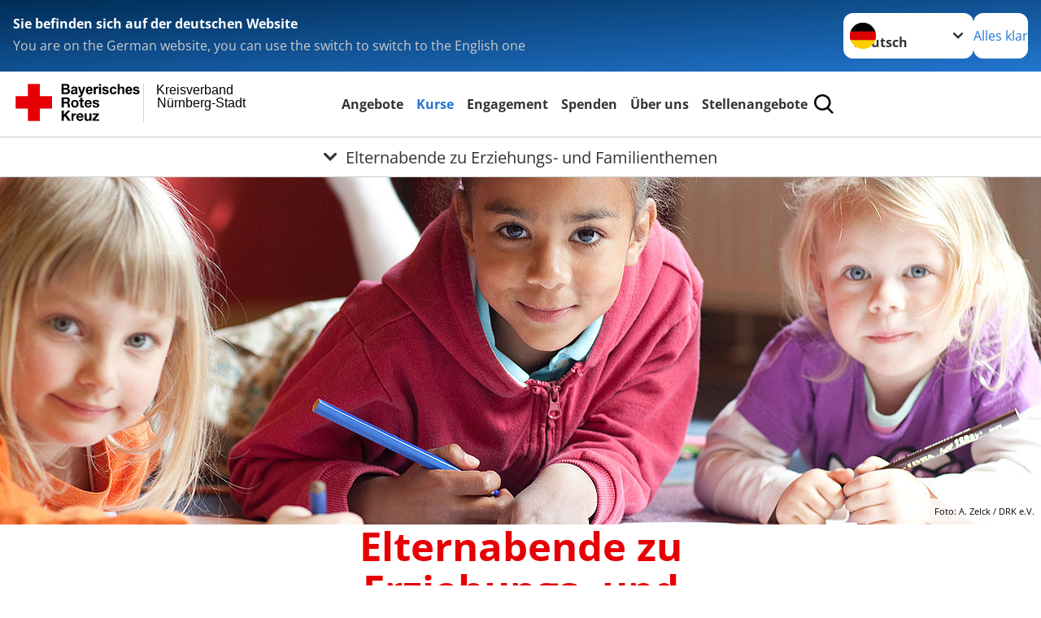

--- FILE ---
content_type: text/css; charset=utf-8
request_url: https://www.kvnuernberg-stadt.brk.de/fileadmin/Resources/Public/Stylesheets/dti-custom.css
body_size: 1454
content:
.powermail_form{background:#ecf6fc;margin:0;padding:20% 10% 10%}.powermail_form>h3:nth-child(2){display:none}.powermail_form .powermail_legend{display:none}.powermail_form fieldset{margin-bottom:2.3529411765rem}@media only screen and (min-width: 45.0625em){.powermail_form{padding:7.6923076923%}}@media only screen and (min-width: 64.0625em){.powermail_form{padding:9.0909090909%}}.powermail_form label{background:transparent;border-bottom:1px solid transparent;cursor:text;display:inline;-webkit-transition:.25s all ease;transition:.25s all ease;-webkit-font-smoothing:antialiased}.powermail_form select,.powermail_form input,.powermail_form textarea{background:#fff;border:0;border-bottom:1px solid #0075a9;-webkit-box-shadow:none;box-shadow:none;height:auto;line-height:100%;margin:0;min-height:2.25rem;outline:none;padding:0 1em;position:relative;width:100%}.powermail_form select:hover,.powermail_form input:hover,.powermail_form textarea:hover{font-size:17px}.powermail_form select:focus,.powermail_form input:focus,.powermail_form textarea:focus{border-bottom-color:#554f4a}.powermail_form textarea{padding-top:0.5rem}.powermail_form select{-webkit-appearance:none !important;-moz-appearance:none !important;border-radius:0;background-image:url("[data-uri]");background-position:100% center;background-repeat:no-repeat;border-style:solid;border-width:1px;border-color:#ccc;color:rgba(0,0,0,0.75);font-family:inherit;font-size:0.875rem;line-height:normal;padding:0.5rem;border-radius:0;background-color:#fff;border-bottom-color:#0075a9;border-width:0 0 1px;font-size:17px;padding:.4em 1em;vertical-align:top}.powermail_form select:focus{background-color:#f3f3f3;border-color:#999}.powermail_form select:disabled{background-color:#ddd;cursor:default}.powermail_form select:hover{background-color:#fff;border-bottom-color:#0075a9;cursor:pointer}.powermail_form select::-ms-expand{display:none}.powermail_form button{overflow:visible}.powermail_form button,.powermail_form html input[type="button"],.powermail_form input[type="reset"],.powermail_form input[type="submit"]{-webkit-appearance:button;cursor:pointer}.powermail_form button::-moz-focus-inner,.powermail_form input::-moz-focus-inner{border:0;padding:0}.powermail_form input{line-height:normal}.powermail_form .powermail_fieldwrap_type_radio label:hover,.powermail_form .powermail_fieldwrap_type_check label:hover{cursor:pointer}.powermail_form input[type="checkbox"],.powermail_form input[type="radio"]{-webkit-box-sizing:border-box;-moz-box-sizing:border-box;box-sizing:border-box;display:inline-block;margin-right:1rem;padding:0;width:auto}.powermail_form input[type="number"]::-webkit-inner-spin-button,.powermail_form input[type="number"]::-webkit-outer-spin-button{height:auto}.powermail_form input[type="file"]{background-color:transparent;border-color:transparent}.powermail_form input[type="search"]{-webkit-appearance:textfield;-moz-box-sizing:content-box;-webkit-box-sizing:content-box;box-sizing:content-box}.powermail_form input[type="search"]::-webkit-search-cancel-button,.powermail_form input[type="search"]::-webkit-search-decoration{-webkit-appearance:none}.powermail_form input[type="submit"]{background:#0075a9;border:1px solid #0075a9;color:#fff;cursor:pointer;display:inline-block;float:right;font:inherit;height:auto;line-height:2.3529411765rem;margin:0;overflow:visible;padding:0 1.4705882353rem;text-align:center;text-decoration:none;-webkit-transition:.15s all ease;transition:.15s all ease;vertical-align:middle;width:auto}.powermail_form input[type="submit"]:hover,.powermail_form input[type="submit"]:focus{background-color:#002e43;border-color:#002e43}.powermail_fieldwrap{margin-bottom:2.3529411765rem;padding:0;width:100%;position:relative}@media only screen and (min-width: 45.0625em){.powermail_fieldwrap{padding:0}}.msg{margin-bottom:1em;padding:1em}.msg.warning{background:#e46450;color:#fff}
.powermail_form input[type="checkbox"], .powermail_form input[type="radio"] {
    background: transparent;
    vertical-align: middle;
}

